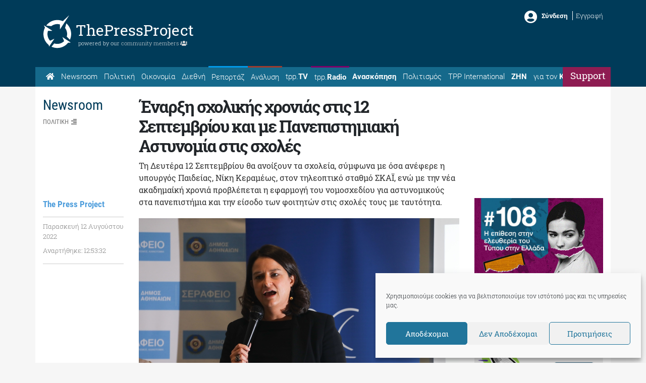

--- FILE ---
content_type: text/html; charset=utf-8
request_url: https://www.google.com/recaptcha/api2/aframe
body_size: 267
content:
<!DOCTYPE HTML><html><head><meta http-equiv="content-type" content="text/html; charset=UTF-8"></head><body><script nonce="Gt9dpjeeMlGq1CxbLUH4_Q">/** Anti-fraud and anti-abuse applications only. See google.com/recaptcha */ try{var clients={'sodar':'https://pagead2.googlesyndication.com/pagead/sodar?'};window.addEventListener("message",function(a){try{if(a.source===window.parent){var b=JSON.parse(a.data);var c=clients[b['id']];if(c){var d=document.createElement('img');d.src=c+b['params']+'&rc='+(localStorage.getItem("rc::a")?sessionStorage.getItem("rc::b"):"");window.document.body.appendChild(d);sessionStorage.setItem("rc::e",parseInt(sessionStorage.getItem("rc::e")||0)+1);localStorage.setItem("rc::h",'1770072382939');}}}catch(b){}});window.parent.postMessage("_grecaptcha_ready", "*");}catch(b){}</script></body></html>